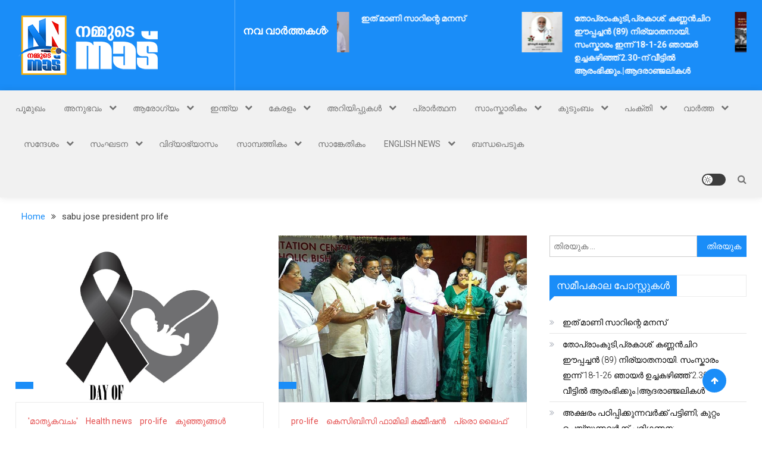

--- FILE ---
content_type: text/html; charset=utf-8
request_url: https://www.google.com/recaptcha/api2/aframe
body_size: 266
content:
<!DOCTYPE HTML><html><head><meta http-equiv="content-type" content="text/html; charset=UTF-8"></head><body><script nonce="FJkHPot-GFFygbae_lE03Q">/** Anti-fraud and anti-abuse applications only. See google.com/recaptcha */ try{var clients={'sodar':'https://pagead2.googlesyndication.com/pagead/sodar?'};window.addEventListener("message",function(a){try{if(a.source===window.parent){var b=JSON.parse(a.data);var c=clients[b['id']];if(c){var d=document.createElement('img');d.src=c+b['params']+'&rc='+(localStorage.getItem("rc::a")?sessionStorage.getItem("rc::b"):"");window.document.body.appendChild(d);sessionStorage.setItem("rc::e",parseInt(sessionStorage.getItem("rc::e")||0)+1);localStorage.setItem("rc::h",'1768922733103');}}}catch(b){}});window.parent.postMessage("_grecaptcha_ready", "*");}catch(b){}</script></body></html>